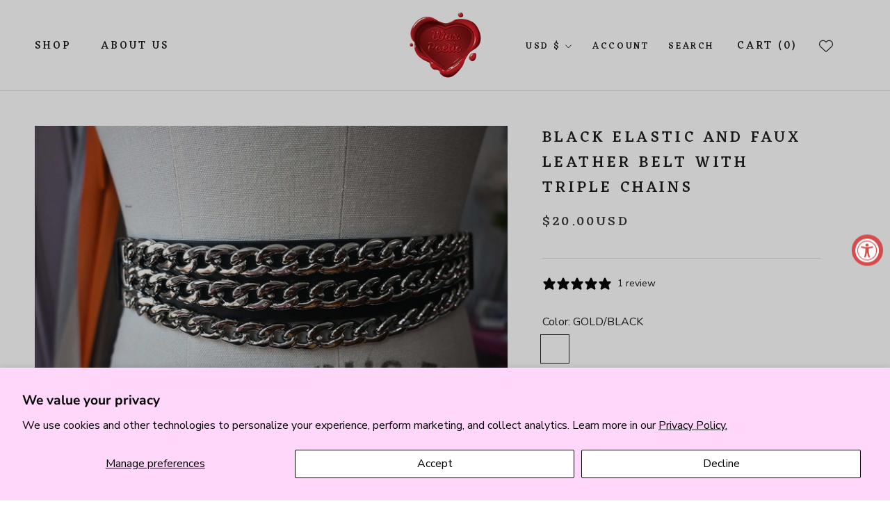

--- FILE ---
content_type: text/html; charset=UTF-8
request_url: https://api.commentsold.com/videeo/v1/sdk/wax_poetic_clothingshvideeo?token=eyJjdHkiOiJKV1QiLCJhbGciOiJIUzI1NiIsInR5cCI6IkpXVCJ9.eyJpYXQiOjE3Njg3NDQxNjMsImlkIjoiZGZhNDNiZDgtNjU0Zi00OWNmLThkODMtNTZkNzNlYzk5MTNmIiwic2NwIjoidmlkZWVvIn0.1kbtOe8ob0laVzyJyOYSNyAe_mgufA7pe7yQfgnH7f0&locale=en-US&currency=USD
body_size: 2887
content:
<!DOCTYPE html>
<html>
<head lang="en-US">
    <meta charset="utf-8" />
    <meta name="viewport" content="width=device-width, initial-scale=1" />
    <title>Videeo</title>

            <link rel="preload" href="https://sdk.justsell.live/assets/viewer-1750263744498297cfee5.css" as="style" onload="this.onload=null;this.rel='stylesheet'">
    </head>


<body id='videeo-viewer-body' style='overflow: hidden; background-color: transparent'>
    
            <script src="https://sdk.justsell.live/assets/viewer.7dbe39e2.js" id='scriptFile' defer></script>
    
    <div class="container" style="max-width: unset;">
        <div class="col-xs-12">
            <div id="cs-videeo--mount"></div>
        </div>
    </div>

    <!--suppress JSUnresolvedVariable -->
    <script >
                document.getElementById('scriptFile').addEventListener('load', initVideeoViewer);
                function getI18nFromURL() {
            const searchParams = new URLSearchParams(window.location.search);
            const i18n = {
                locale: searchParams.get('locale'),
                currency: searchParams.get('currency'),
            }
            return Object.keys(i18n).length > 0 ? i18n : undefined;
        }
        function initVideeoViewer() {
            VideeoViewer.init({
                baseUrl: "https://api.commentsold.com/videeo/v1/sdk/wax_poetic_clothingshvideeo",
                brandColor: "#2C53D3",
                customFont: {"title":"Open Sans","url":"https:\/\/fonts.googleapis.com\/css2?family=Open+Sans:ital,wght@0,400;0,600;1,300\u0026display=swap"},
                soldKeyword: "Sold",
                displaySoldCommentOnProductView: "1",
                customization: {
                    enableReplays: true,
                    hideNowShowing: false,
                    useRoundedCorners: true,
                    theme: "light"
                },
                fontColor: "",
                isLotwStreamingEnabled: "",
                loginUrl: "https:\/\/api.commentsold.com\/videeo\/v1\/sdk\/wax_poetic_clothingshvideeo\/facebook-auth",
                mountPoint: "cs-videeo--mount",
                pusherConfig: {"channels":{"presence":"presence-LiveSale2-wax_poetic_clothingshvideeo","private":"private-LiveSale2-wax_poetic_clothingshvideeo","public-product-overlay":"new-product-overlay-wax_poetic_clothingshvideeo","shopifySync":"private-ShopifyProductSync-wax_poetic_clothingshvideeo"},"cluster":"mt1","key":"53a66097dc63e4d9ec44","authUrl":"https:\/\/api.commentsold.com\/videeo\/v1\/sdk\/wax_poetic_clothingshvideeo\/pusher\/auth"},
                redirectUrl: "https://wax-poetic-clothing.myshopify.com/pages/live-shopping",
                shopId: "wax_poetic_clothingshvideeo",
                streamId: "",
                token: "eyJjdHkiOiJKV1QiLCJhbGciOiJIUzI1NiIsInR5cCI6IkpXVCJ9.eyJpYXQiOjE3Njg3NDQxNjMsImlkIjoiZGZhNDNiZDgtNjU0Zi00OWNmLThkODMtNTZkNzNlYzk5MTNmIiwic2NwIjoidmlkZWVvIn0.1kbtOe8ob0laVzyJyOYSNyAe_mgufA7pe7yQfgnH7f0",
                user: null,
                i18n: getI18nFromURL(),
                isMiniplayerDisabled: false            });
        }
    </script>
</body>

</html>


--- FILE ---
content_type: text/javascript
request_url: https://waxpoeticclothing.com/cdn/shop/t/22/assets/custom.js?v=183944157590872491501694021019
body_size: -770
content:
//# sourceMappingURL=/cdn/shop/t/22/assets/custom.js.map?v=183944157590872491501694021019


--- FILE ---
content_type: text/json
request_url: https://conf.config-security.com/model
body_size: 88
content:
{"title":"recommendation AI model (keras)","structure":"release_id=0x3b:47:27:71:68:76:4b:36:49:45:50:6a:68:39:62:7d:4c:71:66:28:23:25:73:5d:3b:29:3a:58:34;keras;4tq7anf6uqvs38bhjecwiw1p1jy5oimsxlsrex5agw2c1ymln9lx28auu4al1850ojsnxqqm","weights":"../weights/3b472771.h5","biases":"../biases/3b472771.h5"}